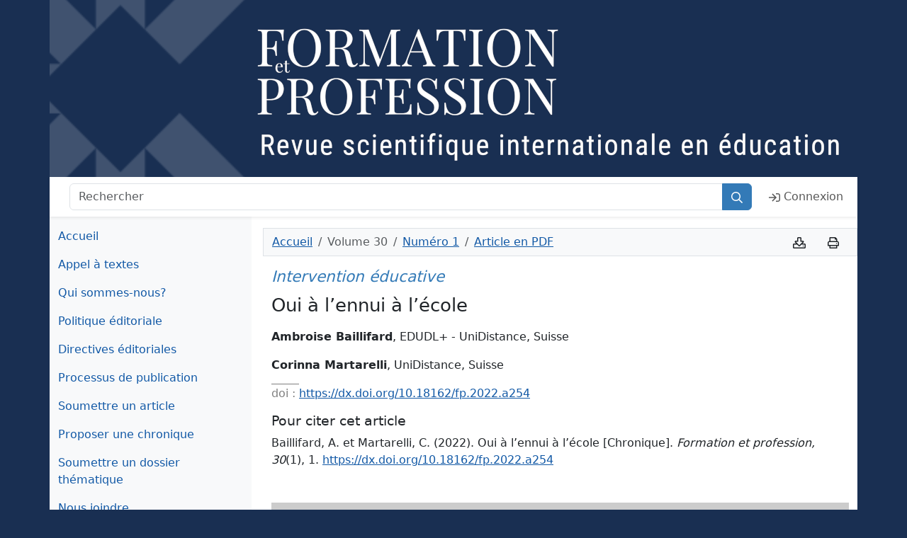

--- FILE ---
content_type: text/html; charset=UTF-8
request_url: https://formation-profession.org/en/articles/live/254
body_size: 26496
content:
<!DOCTYPE html>
<html lang="fr">

<head>
    <!-- Google tag (gtag.js) -->
<script async src="https://www.googletagmanager.com/gtag/js?id=G-EL1ZZTFE3H"></script>
<script>
  window.dataLayer = window.dataLayer || [];
  function gtag(){dataLayer.push(arguments);}
  gtag('js', new Date());

  gtag('config', 'G-EL1ZZTFE3H');
</script>
    <meta charset="utf-8">    <meta name="viewport" content="width=device-width, initial-scale=1, shrink-to-fit=no">
    <title>Revue Formation et profession · Articles</title>
    <link href="/favicon.ico?1765807919" type="image/x-icon" rel="icon"><link href="/favicon.ico?1765807919" type="image/x-icon" rel="shortcut icon"><link rel="stylesheet" href="https://assets.crifpe.ca/formation-profession/assets/8024.4c1ae52a055689b1a5d0.css"><link rel="stylesheet" href="https://assets.crifpe.ca/formation-profession/assets/elementNavbar.73e395449446438578fc.css"><link rel="stylesheet" href="https://assets.crifpe.ca/formation-profession/assets/elementArticleLive.e58065b10afe8a0221bf.css"><link rel="stylesheet" href="https://assets.crifpe.ca/formation-profession/assets/elementPdfViewer.80b935b6a7d1e71fcd99.css"></head>

<body>
    <div class="container page">
        <div class="row banner-main"></div>
        <div class="row">
            
<nav id="navbar" class="navbar navbar-expand-lg shadow-sm mb-0" data-bs-theme="light">

    <div class="container d-flex">

        <button type="button" class="navbar-toggler p-2 " data-bs-toggle="offcanvas" data-bs-target="#sidebar-main" aria-controls="sidebar-main" aria-label="Basculer la navigation">
            <span class="navbar-toggler-icon"></span>
        </button>

        <form method="get" accept-charset="utf-8" class="d-flex flex-grow-1 mx-3" role="search" action="/fr/rechercher">        <div class="input-group">
            <input type="search" name="q" placeholder="Rechercher" aria-label="Rechercher" class="form-control">            <button class="btn-primary btn no-text" aria-label="Rechercher" type="submit"><i aria-hidden="true" class="iconify" data-icon="fapro-regular:search"></i></button>        </div>
        </form>
        <button type="button" class="navbar-toggler" data-bs-toggle="collapse" data-bs-target="#navbar-toggler" aria-expanded="false" aria-controls="navbar" aria-label="Basculer la sous-navigation">
            <span class="navbar-toggler-icon"></span>
        </button>

        <div id="navbar-toggler" class="collapse navbar-collapse  ml-auto flex-grow-0">

            <ul class="nav navbar-nav">

                                    <li class="nav-item"><a href="/fr/users/login" class="nav-link"><i aria-hidden="true" class="iconify" data-icon="fapro-regular:sign-in"></i>Connexion</a></li>
                
                
                
                                
                            </ul>
        </div>
    </div>

</nav>        </div>

        <div class="row grid-container">
            <aside class="bg-light">
                <div class="offcanvas-lg offcanvas-start pb-2" id="sidebar-main" aria-labelledby="sidebar-main-label">
                    <div class="offcanvas-header">
                        <h5 class="offcanvas-title" id="sidebar-main-label">Navigation</h5>
                        <button type="button" class="btn-close" data-bs-dismiss="offcanvas" data-bs-target="#sidebar-main" aria-label="Fermer"></button>
                    </div>
                    <div class="offcanvas-body flex-column">
                        <nav class="navbar navbar-light">
    <ul class="navbar-nav">
        <li class='nav-item'><a href="/fr" class="nav-link">Accueil</a></li>
        <li class='nav-item'><a href="/fr/pages/appel" class="nav-link">Appel à textes</a></li>
        <li class='nav-item'><a href="/fr/pages/equipe" class="nav-link">Qui sommes-nous?</a></li>
        <li class='nav-item'><a href="/fr/pages/politique" class="nav-link">Politique éditoriale</a></li>
        <li class='nav-item'><a href="/fr/pages/directives" class="nav-link">Directives éditoriales</a></li>
        <li class='nav-item'><a href="/fr/pages/processus" class="nav-link">Processus de publication</a></li>
        <li class='nav-item'><a href="/fr/acts/add" class="nav-link">Soumettre un article</a></li>
        <li class='nav-item'><a href="/fr/pages/chronique" class="nav-link">Proposer une chronique</a></li>
        <li class='nav-item'><a href="/fr/pages/nthematique" class="nav-link">Soumettre un dossier thématique</a></li>
        <li class='nav-item'><a href="mailto:formationprofession@scedu.umontreal.ca" class="nav-link">Nous joindre</a></li>
        <li class='nav-item'><a href="https://www.linkedin.com/company/formation-et-profession-revue-scientifique-internationale-en-%C3%A9ducation/" class="nav-link" target="_blank">Pour vous informer de nos plus récentes parutions<i aria-hidden="true" class="icon-right iconify" data-icon="fa-brands:linkedin"></i></a></li>
    </ul>
</nav>                        
<div class="accordion" id="volume-nav-accordion">
            <div class="accordion-item">
            <h5 class="accordion-header" id="panel-header-33">
                <button class="accordion-button collapsed" data-bs-toggle="collapse" data-bs-target="#panel-33" aria-expanded="true" aria-controls="panel-33">Volume 33</button>
            </h5>


            <div id="panel-33" class="accordion-collapse collapse " aria-labelledby="panel-header-33" data-bs-parent="#volume-nav-accordion">

                <ul class="list-group list-group-flush">
                                                                        <li class="list-group-item py-0"><a href="/fr/numeros/view/43" class="btn" id="button43" target="_self">Numéro 1</a></li>
                                                            </ul>
            </div>
        </div>
            <div class="accordion-item">
            <h5 class="accordion-header" id="panel-header-32">
                <button class="accordion-button collapsed" data-bs-toggle="collapse" data-bs-target="#panel-32" aria-expanded="true" aria-controls="panel-32">Volume 32</button>
            </h5>


            <div id="panel-32" class="accordion-collapse collapse " aria-labelledby="panel-header-32" data-bs-parent="#volume-nav-accordion">

                <ul class="list-group list-group-flush">
                                                                        <li class="list-group-item py-0"><a href="/fr/numeros/view/42" class="btn" id="button42" target="_self">Numéro 3</a></li>
                                                                                                <li class="list-group-item py-0"><a href="/fr/numeros/view/41" class="btn" id="button41" target="_self">Numéro 2</a></li>
                                                                                                <li class="list-group-item py-0"><a href="/fr/numeros/view/40" class="btn" id="button40" target="_self">Numéro 1</a></li>
                                                            </ul>
            </div>
        </div>
            <div class="accordion-item">
            <h5 class="accordion-header" id="panel-header-31">
                <button class="accordion-button collapsed" data-bs-toggle="collapse" data-bs-target="#panel-31" aria-expanded="true" aria-controls="panel-31">Volume 31</button>
            </h5>


            <div id="panel-31" class="accordion-collapse collapse " aria-labelledby="panel-header-31" data-bs-parent="#volume-nav-accordion">

                <ul class="list-group list-group-flush">
                                                                        <li class="list-group-item py-0"><a href="/fr/numeros/view/37" class="btn" id="button37" target="_self">Numéro 4 hors-série</a></li>
                                                                                                <li class="list-group-item py-0"><a href="/fr/numeros/view/39" class="btn" id="button39" target="_self">Numéro 3</a></li>
                                                                                                <li class="list-group-item py-0"><a href="/fr/numeros/view/38" class="btn" id="button38" target="_self">Numéro 2</a></li>
                                                                                                <li class="list-group-item py-0"><a href="/fr/numeros/view/36" class="btn" id="button36" target="_self">Numéro 1</a></li>
                                                            </ul>
            </div>
        </div>
            <div class="accordion-item">
            <h5 class="accordion-header" id="panel-header-30">
                <button class="accordion-button collapsed" data-bs-toggle="collapse" data-bs-target="#panel-30" aria-expanded="true" aria-controls="panel-30">Volume 30</button>
            </h5>


            <div id="panel-30" class="accordion-collapse collapse " aria-labelledby="panel-header-30" data-bs-parent="#volume-nav-accordion">

                <ul class="list-group list-group-flush">
                                                                        <li class="list-group-item py-0"><a href="/fr/numeros/view/35" class="btn" id="button35" target="_self">Numéro 3</a></li>
                                                                                                <li class="list-group-item py-0"><a href="/fr/numeros/view/34" class="btn" id="button34" target="_self">Numéro 2</a></li>
                                                                                                <li class="list-group-item py-0"><a href="/fr/numeros/view/33" class="btn" id="button33" target="_self">Numéro 1</a></li>
                                                            </ul>
            </div>
        </div>
            <div class="accordion-item">
            <h5 class="accordion-header" id="panel-header-29">
                <button class="accordion-button collapsed" data-bs-toggle="collapse" data-bs-target="#panel-29" aria-expanded="true" aria-controls="panel-29">Volume 29</button>
            </h5>


            <div id="panel-29" class="accordion-collapse collapse " aria-labelledby="panel-header-29" data-bs-parent="#volume-nav-accordion">

                <ul class="list-group list-group-flush">
                                                                        <li class="list-group-item py-0"><a href="/fr/numeros/view/32" class="btn" id="button32" target="_self">Numéro 3</a></li>
                                                                                                <li class="list-group-item py-0"><a href="/fr/numeros/view/31" class="btn" id="button31" target="_self">Numéro 2</a></li>
                                                                                                <li class="list-group-item py-0"><a href="/fr/numeros/view/30" class="btn" id="button30" target="_self">Numéro 1</a></li>
                                                            </ul>
            </div>
        </div>
            <div class="accordion-item">
            <h5 class="accordion-header" id="panel-header-28">
                <button class="accordion-button collapsed" data-bs-toggle="collapse" data-bs-target="#panel-28" aria-expanded="true" aria-controls="panel-28">Volume 28</button>
            </h5>


            <div id="panel-28" class="accordion-collapse collapse " aria-labelledby="panel-header-28" data-bs-parent="#volume-nav-accordion">

                <ul class="list-group list-group-flush">
                                                                        <li class="list-group-item py-0"><a href="/fr/numeros/view/29" class="btn" id="button29" target="_self">Numéro 4 hors-série</a></li>
                                                                                                <li class="list-group-item py-0"><a href="/fr/numeros/view/28" class="btn" id="button28" target="_self">Numéro 3</a></li>
                                                                                                <li class="list-group-item py-0"><a href="/fr/numeros/view/26" class="btn" id="button26" target="_self">Numéro 2</a></li>
                                                                                                <li class="list-group-item py-0"><a href="/fr/numeros/view/25" class="btn" id="button25" target="_self">Numéro 1</a></li>
                                                            </ul>
            </div>
        </div>
            <div class="accordion-item">
            <h5 class="accordion-header" id="panel-header-27">
                <button class="accordion-button collapsed" data-bs-toggle="collapse" data-bs-target="#panel-27" aria-expanded="true" aria-controls="panel-27">Volume 27</button>
            </h5>


            <div id="panel-27" class="accordion-collapse collapse " aria-labelledby="panel-header-27" data-bs-parent="#volume-nav-accordion">

                <ul class="list-group list-group-flush">
                                                                        <li class="list-group-item py-0"><a href="/fr/numeros/view/24" class="btn" id="button24" target="_self">Numéro 3</a></li>
                                                                                                <li class="list-group-item py-0"><a href="/fr/numeros/view/23" class="btn" id="button23" target="_self">Numéro 2</a></li>
                                                                                                <li class="list-group-item py-0"><a href="/fr/numeros/view/22" class="btn" id="button22" target="_self">Numéro 1</a></li>
                                                            </ul>
            </div>
        </div>
            <div class="accordion-item">
            <h5 class="accordion-header" id="panel-header-26">
                <button class="accordion-button collapsed" data-bs-toggle="collapse" data-bs-target="#panel-26" aria-expanded="true" aria-controls="panel-26">Volume 26</button>
            </h5>


            <div id="panel-26" class="accordion-collapse collapse " aria-labelledby="panel-header-26" data-bs-parent="#volume-nav-accordion">

                <ul class="list-group list-group-flush">
                                                                        <li class="list-group-item py-0"><a href="/fr/numeros/view/21" class="btn" id="button21" target="_self">Numéro 3</a></li>
                                                                                                <li class="list-group-item py-0"><a href="/fr/numeros/view/20" class="btn" id="button20" target="_self">Numéro 2</a></li>
                                                                                                <li class="list-group-item py-0"><a href="/fr/numeros/view/19" class="btn" id="button19" target="_self">Numéro 1</a></li>
                                                            </ul>
            </div>
        </div>
            <div class="accordion-item">
            <h5 class="accordion-header" id="panel-header-25">
                <button class="accordion-button collapsed" data-bs-toggle="collapse" data-bs-target="#panel-25" aria-expanded="true" aria-controls="panel-25">Volume 25</button>
            </h5>


            <div id="panel-25" class="accordion-collapse collapse " aria-labelledby="panel-header-25" data-bs-parent="#volume-nav-accordion">

                <ul class="list-group list-group-flush">
                                                                        <li class="list-group-item py-0"><a href="/fr/numeros/view/18" class="btn" id="button18" target="_self">Numéro 3</a></li>
                                                                                                <li class="list-group-item py-0"><a href="/fr/numeros/view/17" class="btn" id="button17" target="_self">Numéro 2</a></li>
                                                                                                <li class="list-group-item py-0"><a href="/fr/numeros/view/16" class="btn" id="button16" target="_self">Numéro 1</a></li>
                                                            </ul>
            </div>
        </div>
            <div class="accordion-item">
            <h5 class="accordion-header" id="panel-header-24">
                <button class="accordion-button collapsed" data-bs-toggle="collapse" data-bs-target="#panel-24" aria-expanded="true" aria-controls="panel-24">Volume 24</button>
            </h5>


            <div id="panel-24" class="accordion-collapse collapse " aria-labelledby="panel-header-24" data-bs-parent="#volume-nav-accordion">

                <ul class="list-group list-group-flush">
                                                                        <li class="list-group-item py-0"><a href="/fr/numeros/view/15" class="btn" id="button15" target="_self">Numéro 3</a></li>
                                                                                                <li class="list-group-item py-0"><a href="/fr/numeros/view/14" class="btn" id="button14" target="_self">Numéro 2</a></li>
                                                                                                <li class="list-group-item py-0"><a href="/fr/numeros/view/13" class="btn" id="button13" target="_self">Numéro 1</a></li>
                                                            </ul>
            </div>
        </div>
            <div class="accordion-item">
            <h5 class="accordion-header" id="panel-header-23">
                <button class="accordion-button collapsed" data-bs-toggle="collapse" data-bs-target="#panel-23" aria-expanded="true" aria-controls="panel-23">Volume 23</button>
            </h5>


            <div id="panel-23" class="accordion-collapse collapse " aria-labelledby="panel-header-23" data-bs-parent="#volume-nav-accordion">

                <ul class="list-group list-group-flush">
                                                                        <li class="list-group-item py-0"><a href="/fr/numeros/view/12" class="btn" id="button12" target="_self">Numéro 3</a></li>
                                                                                                <li class="list-group-item py-0"><a href="/fr/numeros/view/11" class="btn" id="button11" target="_self">Numéro 2</a></li>
                                                                                                <li class="list-group-item py-0"><a href="/fr/numeros/view/10" class="btn" id="button10" target="_self">Numéro 1</a></li>
                                                            </ul>
            </div>
        </div>
            <div class="accordion-item">
            <h5 class="accordion-header" id="panel-header-22">
                <button class="accordion-button collapsed" data-bs-toggle="collapse" data-bs-target="#panel-22" aria-expanded="true" aria-controls="panel-22">Volume 22</button>
            </h5>


            <div id="panel-22" class="accordion-collapse collapse " aria-labelledby="panel-header-22" data-bs-parent="#volume-nav-accordion">

                <ul class="list-group list-group-flush">
                                                                        <li class="list-group-item py-0"><a href="/fr/numeros/view/9" class="btn" id="button9" target="_self">Numéro 3</a></li>
                                                                                                <li class="list-group-item py-0"><a href="/fr/numeros/view/8" class="btn" id="button8" target="_self">Numéro 2</a></li>
                                                                                                <li class="list-group-item py-0"><a href="/fr/numeros/view/7" class="btn" id="button7" target="_self">Numéro 1</a></li>
                                                            </ul>
            </div>
        </div>
            <div class="accordion-item">
            <h5 class="accordion-header" id="panel-header-21">
                <button class="accordion-button collapsed" data-bs-toggle="collapse" data-bs-target="#panel-21" aria-expanded="true" aria-controls="panel-21">Volume 21</button>
            </h5>


            <div id="panel-21" class="accordion-collapse collapse " aria-labelledby="panel-header-21" data-bs-parent="#volume-nav-accordion">

                <ul class="list-group list-group-flush">
                                                                        <li class="list-group-item py-0"><a href="/fr/numeros/view/6" class="btn" id="button6" target="_self">Numéro 3</a></li>
                                                                                                <li class="list-group-item py-0"><a href="/fr/numeros/view/5" class="btn" id="button5" target="_self">Numéro 2</a></li>
                                                                                                <li class="list-group-item py-0"><a href="/fr/numeros/view/4" class="btn" id="button4" target="_self">Numéro 1</a></li>
                                                            </ul>
            </div>
        </div>
            <div class="accordion-item">
            <h5 class="accordion-header" id="panel-header-20">
                <button class="accordion-button collapsed" data-bs-toggle="collapse" data-bs-target="#panel-20" aria-expanded="true" aria-controls="panel-20">Volume 20</button>
            </h5>


            <div id="panel-20" class="accordion-collapse collapse " aria-labelledby="panel-header-20" data-bs-parent="#volume-nav-accordion">

                <ul class="list-group list-group-flush">
                                                                        <li class="list-group-item py-0"><a href="/fr/numeros/view/3" class="btn" id="button3" target="_self">Numéro 3</a></li>
                                                                                                <li class="list-group-item py-0"><a href="/fr/numeros/view/2" class="btn" id="button2" target="_self">Numéro 2</a></li>
                                                                                                <li class="list-group-item py-0"><a href="/fr/numeros/view/1" class="btn" id="button1" target="_self">Numéro 1</a></li>
                                                            </ul>
            </div>
        </div>
        <div class="accordion-item">
        <a href="/fr/pages/old" class="btn py-3">Bulletin (vol. 1 à 19)</a>    </div>
</div>                    </div>

                </div>
            </aside>

            <main class="py-3">
                                    

<div class="row">
    <div class="col bg-light d-flex justify-content-between align-items-center mb-3 border">
        <nav aria-label="breadcrumb">
            <ol class="breadcrumb my-0">
                <li class="breadcrumb-item"><a href="/fr">Accueil</a></li>
                <li class="breadcrumb-item active">Volume 30</li>
                <li class="breadcrumb-item"><a href="/fr/numeros/view/33">Numéro 1</a></li>
                <li class="breadcrumb-item active"><a href="/files/numeros/33/v30_n01_a254.pdf" target="_blank">Article en PDF</a></li>
            </ol>
        </nav>
            <div id="article_navigation">
    <a href="/files/numeros/33/v30_n01_a254.pdf" title="Télécharger cet article ( Format PDF )" target="_blank" class="btn no-text"><i aria-hidden="true" class="iconify" data-icon="fapro-regular:download"></i></a>    <button type="button" onclick="javascript:window.print();" title="Imprimer cet article" class="btn no-text"><i aria-hidden="true" class="iconify" data-icon="fapro-regular:print"></i></button></div>

    </div>
</div>



<h3 class="section-title">Intervention éducative</h3>


<div class="Basic-Text-Frame">
            <h2 class="titre">Oui à l’ennui à l’école</h2>
        </div>

<div class="Basic-Text-Frame">
            <ul class="list-unstyled remove-space">
            <li><b>Ambroise Baillifard</b>, EDUDL+ - UniDistance, Suisse</li>
        </ul>
            <ul class="list-unstyled remove-space">
            <li><b>Corinna Martarelli</b>, UniDistance, Suisse</li>
        </ul>
    
    <p class="doi" xml:lang="fr-CA"><span>doi : </span><a href="https://dx.doi.org/10.18162/fp.2022.a254" target="_blank">https://dx.doi.org/10.18162/fp.2022.a254</a></p>
</div>

<div class="Basic-Text-Frame">
    
    
    </div>

<div class="mb-5">
    <h4>Pour citer cet article</h4>
    <p>
        Baillifard, A. et Martarelli, C. (2022). Oui à l’ennui à l’école [Chronique]. <i>Formation et profession, 30</i>(1), 1. <a href="https://dx.doi.org/10.18162/fp.2022.a254" target="_blank">https://dx.doi.org/10.18162/fp.2022.a254</a>    </p>
</div>

<div id="my-pdf" data-pdf="/files/numeros/33/v30_n01_a254.pdf"></div>

&nbsp;            </main>
        </div>

        <footer class="row text-center">
    <p><img src="/img/cc-by.png" alt="Logo Creative Commons BY" class="logo-cc me-3">Sauf mention contraire, le contenu de ce site (incluant les articles) est mis à disposition selon les termes de la <a href="https://creativecommons.org/licenses/by/4.0/deed.fr" rel="license" class="link-light link-underline-opacity-25 link-underline-opacity-100-hover">Licence Creative Commons Attribution 4.0 International</a>.</p>
    <p>Dépôt légal : Bibliothèque nationale du Québec, Bibliothèque nationale du Canada ISSN 2368-9226</p>
</footer>    </div>
    <script src="https://assets.crifpe.ca/formation-profession/assets/runtime.66676b7e28713b8b5757.js"></script><script src="https://assets.crifpe.ca/formation-profession/assets/9336.4f01ff0af83d6196d38f.js"></script><script src="https://assets.crifpe.ca/formation-profession/assets/layoutDefault.70c90d343c277de0571b.js"></script><script src="https://assets.crifpe.ca/formation-profession/assets/7019.7d758ef12a9a12dec766.js"></script><script src="https://assets.crifpe.ca/formation-profession/assets/elementNavbar.883e04a741f20e8e43e8.js"></script><script src="https://assets.crifpe.ca/formation-profession/assets/elementArticleNavigator.075f0fbdec349ffbce5d.js"></script><script src="https://assets.crifpe.ca/formation-profession/assets/elementArticleLive.23b676155ea59f13eb2e.js"></script><script src="https://assets.crifpe.ca/formation-profession/assets/elementPdfViewer.8768718fdd0d583cdf5d.js"></script><script src="https://assets.crifpe.ca/formation-profession/assets/elementLeftmenu.7b780d27a92a972318c7.js"></script></body>

</html>

--- FILE ---
content_type: text/css
request_url: https://assets.crifpe.ca/formation-profession/assets/elementPdfViewer.80b935b6a7d1e71fcd99.css
body_size: 70
content:
#my-pdf{border:10px solid rgba(0,0,0,.2);height:700px;margin:0 0 20px}

--- FILE ---
content_type: text/javascript
request_url: https://assets.crifpe.ca/formation-profession/assets/runtime.66676b7e28713b8b5757.js
body_size: 2844
content:
!function(){"use strict";var n,r,t,e,o,u={},i={};function f(n){var r=i[n];if(void 0!==r)return r.exports;var t=i[n]={exports:{}};return u[n].call(t.exports,t,t.exports,f),t.exports}f.m=u,n="function"==typeof Symbol?Symbol("webpack queues"):"__webpack_queues__",r="function"==typeof Symbol?Symbol("webpack exports"):"__webpack_exports__",t="function"==typeof Symbol?Symbol("webpack error"):"__webpack_error__",e=function(n){n&&n.d<1&&(n.d=1,n.forEach((function(n){n.r--})),n.forEach((function(n){n.r--?n.r++:n()})))},f.a=function(o,u,i){var f;i&&((f=[]).d=-1);var c,a,l,p=new Set,s=o.exports,b=new Promise((function(n,r){l=r,a=n}));b[r]=s,b[n]=function(n){f&&n(f),p.forEach(n),b.catch((function(){}))},o.exports=b,u((function(o){var u;c=function(o){return o.map((function(o){if(null!==o&&"object"==typeof o){if(o[n])return o;if(o.then){var u=[];u.d=0,o.then((function(n){i[r]=n,e(u)}),(function(n){i[t]=n,e(u)}));var i={};return i[n]=function(n){n(u)},i}}var f={};return f[n]=function(){},f[r]=o,f}))}(o);var i=function(){return c.map((function(n){if(n[t])throw n[t];return n[r]}))},a=new Promise((function(r){(u=function(){r(i)}).r=0;var t=function(n){n!==f&&!p.has(n)&&(p.add(n),n&&!n.d&&(u.r++,n.push(u)))};c.map((function(r){r[n](t)}))}));return u.r?a:i()}),(function(n){n?l(b[t]=n):a(s),e(f)})),f&&f.d<0&&(f.d=0)},o=[],f.O=function(n,r,t,e){if(!r){var u=1/0;for(l=0;l<o.length;l++){r=o[l][0],t=o[l][1],e=o[l][2];for(var i=!0,c=0;c<r.length;c++)(!1&e||u>=e)&&Object.keys(f.O).every((function(n){return f.O[n](r[c])}))?r.splice(c--,1):(i=!1,e<u&&(u=e));if(i){o.splice(l--,1);var a=t();void 0!==a&&(n=a)}}return n}e=e||0;for(var l=o.length;l>0&&o[l-1][2]>e;l--)o[l]=o[l-1];o[l]=[r,t,e]},f.n=function(n){var r=n&&n.__esModule?function(){return n.default}:function(){return n};return f.d(r,{a:r}),r},f.d=function(n,r){for(var t in r)f.o(r,t)&&!f.o(n,t)&&Object.defineProperty(n,t,{enumerable:!0,get:r[t]})},f.u=function(n){return n+".a54f0c6b62c469e9db38.js"},f.g=function(){if("object"==typeof globalThis)return globalThis;try{return this||new Function("return this")()}catch(n){if("object"==typeof window)return window}}(),f.o=function(n,r){return Object.prototype.hasOwnProperty.call(n,r)},f.r=function(n){"undefined"!=typeof Symbol&&Symbol.toStringTag&&Object.defineProperty(n,Symbol.toStringTag,{value:"Module"}),Object.defineProperty(n,"__esModule",{value:!0})},f.p="/assets/",function(){f.b=document.baseURI||self.location.href;var n={9121:0,8024:0,7304:0};f.O.j=function(r){return 0===n[r]};var r=function(r,t){var e,o,u=t[0],i=t[1],c=t[2],a=0;if(u.some((function(r){return 0!==n[r]}))){for(e in i)f.o(i,e)&&(f.m[e]=i[e]);if(c)var l=c(f)}for(r&&r(t);a<u.length;a++)o=u[a],f.o(n,o)&&n[o]&&n[o][0](),n[o]=0;return f.O(l)},t=self.webpackChunkmain=self.webpackChunkmain||[];t.forEach(r.bind(null,0)),t.push=r.bind(null,t.push.bind(t))}()}();

--- FILE ---
content_type: text/javascript
request_url: https://assets.crifpe.ca/formation-profession/assets/elementPdfViewer.8768718fdd0d583cdf5d.js
body_size: 3680
content:
/*! For license information please see elementPdfViewer.8768718fdd0d583cdf5d.js.LICENSE.txt */
(self.webpackChunkmain=self.webpackChunkmain||[]).push([[8519],{6659:function(e,t){var o,n;void 0===(n="function"==typeof(o=function(){"use strict";if("undefined"==typeof window||void 0===window.navigator||void 0===window.navigator.userAgent||void 0===window.navigator.mimeTypes)return!1;let e=window.navigator,t=window.navigator.userAgent,o="ActiveXObject"in window,n=void 0!==window.Promise,i=void 0!==e.mimeTypes["application/pdf"],r=void 0!==e.platform&&"MacIntel"===e.platform&&void 0!==e.maxTouchPoints&&e.maxTouchPoints>1||/Mobi|Tablet|Android|iPad|iPhone/.test(t),d=!r&&void 0!==e.vendor&&/Apple/.test(e.vendor)&&/Safari/.test(t),s=!!(!r&&/irefox/.test(t)&&t.split("rv:").length>1)&&parseInt(t.split("rv:")[1].split(".")[0],10)>18,a=function(e){var t;try{t=new ActiveXObject(e)}catch(e){t=null}return t},l=!r&&(n||s||i||o&&!(!a("AcroPDF.PDF")&&!a("PDF.PdfCtrl"))),p=function(e,t){return t||console.log("[PDFObject] "+e),!1},f=function(e,t,o,n,i,r,d,s,a,l,p){!function(e){for(;e.firstChild;)e.removeChild(e.firstChild)}(t);let f=o;if("pdfjs"===e){let e=-1!==p.indexOf("?")?"&":"?";f=p+e+"file="+encodeURIComponent(o)+n}else f+=n;let c="pdfjs"===e||"iframe"===e?"iframe":"embed",u=document.createElement(c);if(u.className="pdfobject",u.type="application/pdf",u.title=s,u.src=f,d&&(u.id=d),"iframe"===c&&(u.allow="fullscreen",u.frameborder="0"),!a){let e="embed"===c?"overflow: auto;":"border: none;";t!==document.body?e+="width: "+i+"; height: "+r+";":e+="position: absolute; top: 0; right: 0; bottom: 0; left: 0; width: 100%; height: 100%;",u.style.cssText=e}return l&&l.key&&-1===["className","type","title","src","style","id","allow","frameborder"].indexOf(l.key)&&u.setAttribute(l.key,void 0!==l.value?l.value:""),t.classList.add("pdfobject-container"),t.appendChild(u),t.getElementsByTagName(c)[0]},c=function(e,t,o){let n=t||!1,i=o||{},s="string"==typeof i.id?i.id:"",a=i.page||!1,c=i.pdfOpenParams||{},u="string"!=typeof i.fallbackLink&&"boolean"!=typeof i.fallbackLink||i.fallbackLink,m=i.width||"100%",b=i.height||"100%",y=i.title||"Embedded PDF",v="boolean"!=typeof i.assumptionMode||i.assumptionMode,w="boolean"==typeof i.forcePDFJS&&i.forcePDFJS,h="boolean"==typeof i.supportRedirect&&i.supportRedirect,g="boolean"==typeof i.omitInlineStyles&&i.omitInlineStyles,P="boolean"==typeof i.suppressConsole&&i.suppressConsole,D="boolean"==typeof i.forceIframe&&i.forceIframe,F=i.PDFJS_URL||!1,k=function(e){let t=document.body;return"string"==typeof e?t=document.querySelector(e):void 0!==window.jQuery&&e instanceof jQuery&&e.length?t=e.get(0):void 0!==e.nodeType&&1===e.nodeType&&(t=e),t}(n),T="",j="",C=i.customAttribute||{};return"string"!=typeof e?p("URL is not valid",P):k?(a&&(c.page=a),j=function(e){let t,o="";if(e){for(t in e)e.hasOwnProperty(t)&&(o+=encodeURIComponent(t)+"="+encodeURIComponent(e[t])+"&");o&&(o="#"+o,o=o.slice(0,o.length-1))}return o}(c),w&&F?f("pdfjs",k,e,j,m,b,s,y,g,C,F):l||v&&!r?f(D||h||d?"iframe":"embed",k,e,j,m,b,s,y,g,C):F?f("pdfjs",k,e,j,m,b,s,y,g,C,F):(u&&(T="string"==typeof u?u:"<p>This browser does not support inline PDFs. Please download the PDF to view it: <a href='[url]'>Download PDF</a></p>",k.innerHTML=T.replace(/\[url\]/g,e)),p("This browser does not support embedded PDFs",P))):p("Target element cannot be determined",P)};return{embed:function(e,t,o){return c(e,t,o)},pdfobjectversion:"2.2.12",supportsPDFs:l}})?o.apply(t,[]):o)||(e.exports=n)},7657:function(e,t,o){"use strict";var n=o(6659);const i=document.querySelector("#my-pdf").dataset;n.embed(i.pdf,"#my-pdf",{PDFJS_URL:"/pages/pdf"})}},function(e){e(e.s=7657)}]);